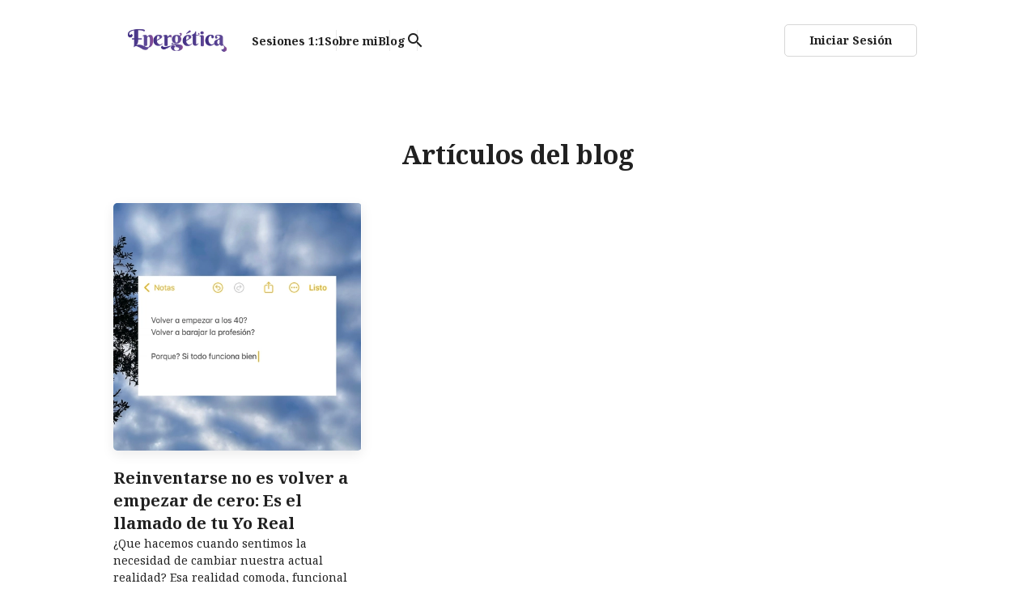

--- FILE ---
content_type: text/html; charset=UTF-8
request_url: https://energetica.com.ar/blog
body_size: 16705
content:
<!DOCTYPE html>
<html lang="en">

<head>
    <meta charset="utf-8">
    <meta name="viewport" content="width=device-width, initial-scale=1, user-scalable=0">
    <title>Blog - Energética</title> 
<meta property="og:title" content="Blog -Energética" />
    <link rel="icon" href="https://bu-cdn.tiendup.com/business/8268/images/favicon_66e04b7cd87b8_32x32.png" sizes="any"><!-- 32×32 --><link rel="apple-touch-icon" href="https://bu-cdn.tiendup.com/business/8268/images/favicon_66e04b7cd87b8_180x180.png"><!-- 180×180 --><link rel="manifest" href="/manifest.webmanifest">
    
    <link href="https://bu-cdn.tiendup.com/static/fonts/material/materialicons.min.css" rel="stylesheet">

     
 

         
        
    
    
   

     <!-- Ui Payments -->
     <link href="https://bu-cdn.tiendup.com/static/ui_payments/1.3/css/ui-payments-methods.min.css" rel="stylesheet">


    
    <link rel="stylesheet" type="text/css" href="https://bu-cdn.tiendup.com/business/8268/themes/lite/assets/css/metropolis.css?v=4" />
<link rel="stylesheet" type="text/css" href="https://bu-cdn.tiendup.com/business/8268/themes/lite/assets/css/uikit.lite2.min.css?v=4" />
<link rel="stylesheet" type="text/css" href="https://bu-cdn.tiendup.com/business/8268/themes/lite/assets/css/style.css?v=4" />
<link rel="stylesheet" type="text/css" href="https://bu-cdn.tiendup.com/business/8268/themes/lite/assets/css/sweetalert.css?v=4" />
<link rel="stylesheet" type="text/css" href="https://bu-cdn.tiendup.com/business/8268/themes/lite/assets/vendor/intl-tel-input-17.0.0/css/intlTelInput.min.css?v=4" />
<link rel="stylesheet" type="text/css" href="https://bu-cdn.tiendup.com/static/store/modal.min.css?v=4" />
<style>#purchase-modal.uk-modal {z-index: 99999}</style>
    <style type="text/css">
         




 

         









    


     
/* dark */
 
    :root { 
        /* Brand  */
        --brand-hue: 287;
        --brand-saturation: 84%;
        --brand-lightness: 20%;

        /* On Brand  Primary */
        --on-brand-primary-hue: 0;
        --on-brand-primary-saturation: 0%;
        --on-brand-primary-lightness: 100%;

        
        /* Background  */
        --background-hue: 0;
        --background-saturation: 0%;
        --background-lightness: 100%;

       
        
        /* Text  */
        --text-hue: 0;
        --text-saturation: 0%;
        --text-lightness: 13%;

         /* Button background  */
         --btn-bg-hue: 287;
         --btn-bg-saturation: 84%;
         --btn-bg-lightness: 20%;
 
         /* Button text  */
         --btn-text-hue: 0;
         --btn-text-saturation: 0%;
         --btn-text-lightness: 100%;


        /* Secondary */
        
        --secondary-hue: 0;
        --secondary-saturation: 0%;
        --secondary-lightness: 7%;
        

       

        /* On Secondary */
        
        --on-secondary-hue: 0;
        --on-secondary-saturation: 0%;
        --on-secondary-lightness: 100%;
        

         /* Links */
         
         --link-hue: 287;
         --link-saturation: 84%;
         --link-lightness: 20%;
        



        /*== Composed Main Colors ==*/
        --brand-color: hsl( var(--brand-hue) var(--brand-saturation) var(--brand-lightness));
        --on-brand-primary-color: hsl( var(--on-brand-primary-hue) var(--on-brand-primary-saturation) var(--on-brand-primary-lightness));
        
        --background-color: hsl( var(--background-hue) var(--background-saturation) var(--background-lightness));
        --text-color: hsl( var(--text-hue) var(--text-saturation) var(--text-lightness));
        --button-background-color: hsl( var(--btn-bg-hue) var(--btn-bg-saturation) var(--btn-bg-lightness));
        --button-text-color: hsl( var(--btn-text-hue) var(--btn-text-saturation) var(--btn-text-lightness));

         

         

         
        /*           */
        --secondary-color: hsl( var(--secondary-hue) var(--secondary-saturation) var(--secondary-lightness));
        
        /*   */
        --on-secondary-color: hsl( var(--on-secondary-hue) var(--on-secondary-saturation) var(--on-secondary-lightness));

        /*   */
        --link-color: hsl( var(--link-hue) var(--link-saturation) var(--link-lightness));


         
         
       /*== Generation of extended colors ==*/
       --background-muted-color: hsl( var(--background-hue) var(--background-saturation) calc( var(--background-lightness) - 4%) );             
       --text-muted-color: hsl( var(--text-hue) var(--text-saturation) calc( var(--text-lightness) + 30%) );
       --border-color: hsla( var(--text-hue), var(--text-saturation), var(--text-lightness), .18);        
       --overlay-default-background-color:  hsla( var(--background-hue), var(--background-saturation), var(--background-lightness), .25);   
    
        /*== Fixed colors ==*/
        --state-success-color: #13b288;
        --state-on-success-color: #FFFFFF;
        --state-warning-color: #EC7F4B;
        --state-on-warning-color: #FFFFFF;
        --state-danger-color: #eb4b48;
        --state-on-danger-color: #FFFFFF;
 
    }


    /*== 01. General                    ==*/   
    /*== 02. Text                       ==*/ 
    /*== 03. Links                      ==*/
    /*== 04. Buttons                    ==*/
    /*== 05. Headings                   ==*/
    /*== 06. Sections                   ==*/
    /*== 07. Navbar                     ==*/
    /*== 08. Cards                      ==*/
    /*== 09. Modals                     ==*/
    /*== 10. Close                      ==*/
    /*== 11. Forms                      ==*/
    /*== 12. Accordion                  ==*/
    /*== 13. Slidenav                   ==*/
    /*== 14. Badge                      ==*/
    /*== 15. Overlay                    ==*/
    /*== 16. Tabs                       ==*/
    /*== 17. Alerts                     ==*/
    /*== 18. Dropdowns                  ==*/
    /*== 19. Offcanvas                  ==*/
    /*== 20. Table                      ==*/
    /*== 21. Breadcrumb                 ==*/
    /*== 22. Label                      ==*/
    /*== XX. Tiendup Custom Elements    ==*/

    /*== 01. General    ==*/    
    
    html {
        background: var(--background-color); /* Habria que sacar el uk-section-default de las sections o bien llevar este color ahi*/
        color: var(--text-color);
    }

    ::selection {
        background:var(--brand-color);
        color:var(--on-brand-primary-color);        
    }
      
    /*== 02. Text           ==*/
      .uk-text-primary {
          color: var(--text-primary-color, var(--brand-color))!important
      }
      .uk-text-muted {
        color: var(--text-muted-color)!important;
    }
    .uk-text-success {
        color: var(--state-success-color)!important;
    }
    .uk-text-danger {
        color: var(--state-danger-color)!important;
      }
    blockquote, 
    .uk-text-lead {
        color: var(--text-color);
    }


    /*== 03. Links          ==*/
      .uk-link, a, .uk-link-toggle:focus .uk-link, .uk-link-toggle:hover .uk-link, .uk-link:hover, a:hover {
        color: var(--link-color, var(--brand-color));
      }
      .uk-link-heading a:hover, .uk-link-toggle:focus .uk-link-heading, .uk-link-toggle:hover .uk-link-heading, a.uk-link-heading:hover {
        color: var(--link-color, var(--brand-color));
      }
       
      .uk-link-muted a:hover, .uk-link-toggle:focus .uk-link-muted, .uk-link-toggle:hover .uk-link-muted, a.uk-link-muted:hover {
        color: var(--text-muted-color);
    }

    /*== 04. Buttons        ==*/
    .uk-button-default {
        border-color: var(--border-color);
        color: var(--text-color);
    }
    .uk-button-default:focus, .uk-button-default:hover {
        border-color: var(--text-color);
        color: var(--text-color);         
    }

    .uk-button-primary {
        --button-primary-background-color: var(--button-background-color);       
        --button-primary-text-color: var(--button-text-color);
        
        background-color: var(--button-primary-background-color);
        color: var(--button-primary-text-color);
    }
    .uk-button-primary:focus, .uk-button-primary:hover {
        --button-primary-background-hover-color: hsl( var(--btn-bg-hue) var(--btn-bg-saturation) calc( var(--btn-bg-lightness) - 10%) );       
        background-color: var(--button-primary-background-hover-color);
        color: var(--button-primary-text-color);
        /* box-shadow: 0 0 0 1px var(--button-primary-background-hover-color); */
    }

    .uk-button-secondary {
        --button-secondary-background-color: var(--secondary-color, #222222);       
        --button-secondary-text-color: var(--on-secondary-color, #FFFFFF);
        background-color: var(--button-secondary-background-color);
        color: var(--button-secondary-text-color);
    }
    .uk-button-secondary:focus, .uk-button-secondary:hover {
        --button-secondary-background-hover-color: hsl( var(--secondary-hue) var(--secondary-saturation) calc( var(--secondary-lightness) - 10%) );       
        --button-secondary-text-color: var(--on-secondary-color, #FFFFFF);
        background-color: var(--button-secondary-background-hover-color, #000000);
        color: var(--button-secondary-text-color, #FFFFFF);
        /* box-shadow: 0 0 0 1px var(--button-secondary-background-hover-color, #000000); */
    }
    
    .uk-button-link {        
        color: var(--link-color, var(--brand-color));
    }
    .uk-button-link:focus, .uk-button-link:hover {
        color: var(--button-primary-background-hover-color);
    }

    .uk-button-danger {
        background-color: var(--state-danger-color);
        color:  var(--state-on-danger-color);         
      }
      .uk-button-danger:focus,.uk-button-danger:hover {
        --button-danger-background-hover-color: var(--state-danger-color);
        background-color: var(--state-danger-color);
        color:  var(--state-on-danger-color);         
      }

    .uk-button-danger:disabled, .uk-button-default:disabled, .uk-button-primary:disabled, .uk-button-secondary:disabled {    
        background: transparent;
        color: var(--text-muted-color);
        border-color: var(--border-color);        
    }
    .uk-button-danger:disabled:hover, .uk-button-default:disabled:hover, .uk-button-primary:disabled:hover, .uk-button-secondary:disabled:hover {
        background: var(--background-muted-color);
        box-shadow: 0 0 0 1px var(--border-color);
    }

    
   
      
     /*== 05. Headings       ==*/
     .uk-h1, .uk-h2, .uk-h3, .uk-h4, .uk-h5, .uk-h6, .uk-heading-2xlarge, .uk-heading-large, .uk-heading-medium, .uk-heading-small, .uk-heading-xlarge, h1, h2, h3, h4, h5, h6 {
        color: var(--heading-color ,--text-color);
    }
     
      
      /*== 06. Sections       ==*/
      .uk-section-default,
      .uk-background-default {
          background-color: var(--background-color);
          color: var(--text-color)
      }

      .uk-section-primary {
        background-color: var(--brand-color);
      }
      .uk-section-primary:not(.uk-preserve-color)  {
        color: var(--on-brand-secondary-color, var(--on-brand-primary-color))
      }
      .uk-background-primary {        
          background-color: var(--brand-color);
          color: var(--on-brand-secondary-color, var(--on-brand-primary-color))
      }      
      .uk-background-primary [class*="uk-heading"],
      .uk-background-primary .uk-h1, .uk-background-primary .uk-h2, .uk-background-primary .uk-h3, .uk-background-primary .uk-h4, .uk-background-primary .uk-h5, .uk-background-primary .uk-h6,   .uk-background-primary h1, .uk-background-primary h2, .uk-background-primary h3, .uk-background-primary h4, .uk-background-primary h5, .uk-background-primary h6,
      .uk-section-primary:not(.uk-preserve-color) .uk-h1, .uk-section-primary:not(.uk-preserve-color) .uk-h2, .uk-section-primary:not(.uk-preserve-color) .uk-h3, .uk-section-primary:not(.uk-preserve-color) .uk-h4, .uk-section-primary:not(.uk-preserve-color) .uk-h5, .uk-section-primary:not(.uk-preserve-color) .uk-h6, .uk-section-primary:not(.uk-preserve-color) .uk-heading-2xlarge, .uk-section-primary:not(.uk-preserve-color) .uk-heading-large, .uk-section-primary:not(.uk-preserve-color) .uk-heading-medium, .uk-section-primary:not(.uk-preserve-color) .uk-heading-small, .uk-section-primary:not(.uk-preserve-color) .uk-heading-xlarge, .uk-section-primary:not(.uk-preserve-color) h1, .uk-section-primary:not(.uk-preserve-color) h2, .uk-section-primary:not(.uk-preserve-color) h3, .uk-section-primary:not(.uk-preserve-color) h4, .uk-section-primary:not(.uk-preserve-color) h5, .uk-section-primary:not(.uk-preserve-color) h6 {
            color: var(--on-brand-primary-color, #FFFFFF)
      }
      /* .uk-background-primary a:not(.uk-button),
      .uk-section-primary a:not(.uk-button),
      .uk-background-primary .uk-link,
      .uk-section-primary .uk-link,
      .uk-background-primary a:not(.uk-button):hover,
      .uk-section-primary a:not(.uk-button):hover,
      .uk-background-primary .uk-link:hover,
      .uk-section-primary .uk-link:hover {
            color: var(--on-brand-primary-color, #FFFFFF)
      } */

      .uk-section-primary:not(.uk-preserve-color).tdup-section a:not(.uk-button),
      .uk-section-primary:not(.uk-preserve-color).tdup-section .uk-link {
            color: var(--on-brand-primary-color, #FFFFFF)
      }
      


      .uk-section-primary ::selection {
            background-color: var(--background-color);
            color: var(--text-color)    
        }

      .uk-section-muted,
      .uk-background-muted {
          background: var(--background-muted-color);
          color: var(--text-color)
      }


      .uk-section-secondary {
        background-color: var(--secondary-color, #222222);
      }
      .uk-section-secondary:not(.uk-preserve-color) {
        color: var(--on-secondary-color, #FFFFFF)
      }


      
      .uk-background-secondary {        
          background-color: var(--secondary-color, #222222);
          color: var(--on-secondary-color, #FFFFFF)
      }      
      .uk-background-secondary [class*="uk-heading"],
      .uk-background-secondary .uk-h1, .uk-background-secondary .uk-h2, .uk-background-secondary .uk-h3, .uk-background-secondary .uk-h4, .uk-background-secondary .uk-h5, .uk-background-secondary .uk-h6,   .uk-background-secondary h1, .uk-background-secondary h2, .uk-background-secondary h3, .uk-background-secondary h4, .uk-background-secondary h5, .uk-background-secondary h6,
      .uk-section-secondary:not(.uk-preserve-color) .uk-h1, .uk-section-secondary:not(.uk-preserve-color) .uk-h2, .uk-section-secondary:not(.uk-preserve-color) .uk-h3, .uk-section-secondary:not(.uk-preserve-color) .uk-h4, .uk-section-secondary:not(.uk-preserve-color) .uk-h5, .uk-section-secondary:not(.uk-preserve-color) .uk-h6, .uk-section-secondary:not(.uk-preserve-color) .uk-heading-2xlarge, .uk-section-secondary:not(.uk-preserve-color) .uk-heading-large, .uk-section-secondary:not(.uk-preserve-color) .uk-heading-medium, .uk-section-secondary:not(.uk-preserve-color) .uk-heading-small, .uk-section-secondary:not(.uk-preserve-color) .uk-heading-xlarge, .uk-section-secondary:not(.uk-preserve-color) h1, .uk-section-secondary:not(.uk-preserve-color) h2, .uk-section-secondary:not(.uk-preserve-color) h3, .uk-section-secondary:not(.uk-preserve-color) h4, .uk-section-secondary:not(.uk-preserve-color) h5, .uk-section-secondary:not(.uk-preserve-color) h6 {
        color: var(--on-secondary-color, #FFFFFF)
      }

      /* .uk-background-secondary a:not(.uk-button),
      .uk-section-secondary a:not(.uk-button),
      .uk-background-secondary .uk-link,
      .uk-section-secondary .uk-link,
      .uk-background-secondary a:not(.uk-button):hover,
      .uk-section-secondary a:not(.uk-button):hover,
      .uk-background-secondary .uk-link:hover,
      .uk-section-secondary .uk-link:hover {
            color: var(--on-secondary-color, #FFFFFF)
      } */
      .uk-section-secondary:not(.uk-preserve-color).tdup-section a:not(.uk-button),
      .uk-section-secondary:not(.uk-preserve-color).tdup-section .uk-link {
            color: var(--on-secondary-color, #FFFFFF)
      }
   


      /* --Buttons on section primary */
        /* Default button */
        .uk-section-primary:not(.uk-preserve-color) .uk-button-default {
            border-color: var(--on-brand-primary-color, #FFFFFF);
            color: var(--on-brand-primary-color, #FFFFFF);
        }
        .uk-section-primary:not(.uk-preserve-color) .uk-button-default:focus,
        .uk-section-primary:not(.uk-preserve-color) .uk-button-default:hover {
            border-color: var(--on-brand-primary-color, #FFFFFF);
            color: var(--on-brand-primary-color, #FFFFFF);        
        }
        /* Primary button */
        .uk-section-primary:not(.uk-preserve-color) .uk-button-primary {
            --button-primary-background-color: var(--on-brand-primary-color);            
            --button-primary-text-color: var(--brand-color);
            
            background-color: var(--button-primary-background-color);
            color: var(--button-primary-text-color); 
        }
        .uk-section-primary:not(.uk-preserve-color) .uk-button-primary:focus,
        .uk-section-primary:not(.uk-preserve-color)  .uk-button-primary:hover {
            --button-primary-background-hover-color:  hsl( var(--on-brand-primary-hue) var(--on-brand-primary-saturation) calc( var(--on-brand-primary-lightness) - 10% ) );            
            background-color:  var(--button-primary-background-hover-color);
            color: var(--button-primary-text-color);
        }

          /* --Buttons on section secondary */
        /* Default button */
        .uk-section-secondary:not(.uk-preserve-color) .uk-button-default {
            border-color: var(--on-secondary-color, #FFFFFF);
            color: var(--on-secondary-color, #FFFFFF);
        }
        .uk-section-secondary:not(.uk-preserve-color) .uk-button-default:focus,
        .uk-section-secondary:not(.uk-preserve-color) .uk-button-default:hover {
            border-color: var(--on-secondary-color, #FFFFFF);
            color: var(--on-secondary-color, #FFFFFF);        
        }
        /* Primary button */
        .uk-section-secondary:not(.uk-preserve-color) .uk-button-primary {
            --button-primary-background-color: var(--on-secondary-color);            
            --button-primary-text-color: var(--secondary-color);            
            background-color: var(--button-primary-background-color);
            color: var(--button-primary-text-color); 
        }
        .uk-section-secondary:not(.uk-preserve-color) .uk-button-primary:focus,
        .uk-section-secondary:not(.uk-preserve-color)  .uk-button-primary:hover {
            --button-primary-background-hover-color:  hsl( var(--on-secondary-hue) var(--on-secondary-saturation) calc( var(--on-secondary-lightness) - 10% ) );            
            --button-primary-text-color: var(--secondary-color);
            background-color:  var(--button-primary-background-hover-color);
            color: var(--button-primary-text-color);
        }

        .uk-section-secondary:not(.uk-preserve-color) .uk-card a {
            color: var(--link-color, var(--brand-color));
        }
        .uk-section-secondary:not(.uk-preserve-color) .uk-card-default em,
        .uk-section-secondary:not(.uk-preserve-color) .uk-card-default blockquote {
            color: var(--text-color);
        }

        .uk-section-secondary:not(.uk-preserve-color) .uk-button-link {
            --button-link-text-color: var(--on-secondary-color);
            color: var(--button-link-text-color);
        }
        .uk-section-secondary:not(.uk-preserve-color) .uk-button-link:focus,
        .uk-section-secondary:not(.uk-preserve-color) .uk-button-link:hover {
            --button-link-text-color:  hsl( var(--on-secondary-hue) var(--on-secondary-saturation) calc( var(--on-secondary-lightness) - 10% ) );
            color: var(--button-link-text-color);
        }

      
      
      /*== 07. Navbar         ==*/ 
     
      .uk-navbar-nav > li > a,
      .uk-navbar-dropdown-nav > li > a,
      .uk-navbar-toggle {
          color: var(--text-color);
      }
      .uk-navbar-nav > li.uk-active > a,
      .uk-navbar-dropdown-nav > li > a:focus, .uk-navbar-dropdown-nav > li > a:hover,
      .uk-navbar-toggle.uk-open, .uk-navbar-toggle:focus, .uk-navbar-toggle:hover {
          color: var(--link-color, var(--brand-color));
      }
      .uk-navbar-nav > li:hover > a, .uk-navbar-nav > li > a:focus, .uk-navbar-nav > li > a[aria-expanded="true"] {
          color: var(--link-color, var(--brand-color));
      }
      .uk-navbar-dropdown {
          background: var(--background-color);
          color: var(--text-color);
      }
      .uk-hr, hr, .uk-heading-line > ::after, .uk-heading-line > ::before,
      .uk-navbar-dropdown-nav .uk-nav-divider {
          border-color: var(--border-color);
      }
     
      /*== 08. Cards          ==*/
      /* Card default */
      .uk-card-default,
      .uk-section-primary:not(.uk-preserve-color) .uk-card-default,
      .uk-section-secondary:not(.uk-preserve-color) .uk-card-default,
      .uk-background-primary .uk-card-default,
      .uk-background-secondary .uk-card-default {
        --card-default-background-color: var(--background-color);
        --card-default-background-color: hsl( var(--background-hue), var(--background-saturation), calc(var(--background-lightness) + 5% ) );
        --card-default-text-color: var(--text-color);   
        --card-default-border-color: hsla( var(--text-hue), var(--text-saturation), var(--text-lightness), .1);
        background-color: var(--card-default-background-color);
        color: var(--card-default-text-color);       
      }
     
      .uk-card-default .uk-card-header,
      .uk-card-default .uk-card-footer,
      .uk-section-primary:not(.uk-preserve-color) .uk-card-default .uk-card-header,
      .uk-section-primary:not(.uk-preserve-color) .uk-card-default .uk-card-footer,
      .uk-section-secondary:not(.uk-preserve-color) .uk-card-default .uk-card-header,
      .uk-section-secondary:not(.uk-preserve-color) .uk-card-default .uk-card-footer,
      .uk-background-primary .uk-card-default .uk-card-header,
      .uk-background-secondary .uk-card-default .uk-card-footer {    
          border-color: var(--card-default-border-color);
      }
      .uk-card-default .uk-card-title,
      .uk-section-primary:not(.uk-preserve-color) .uk-card-default .uk-card-title,
      .uk-section-secondary:not(.uk-preserve-color) .uk-card-default .uk-card-title {
          color: var(--text-color);
      }
      /* .uk-section-primary:not(.uk-preserve-color) .uk-card-default,
      .uk-section-primary:not(.uk-preserve-color) .uk-card-default [class*="uk-heading"],
      .uk-section-secondary:not(.uk-preserve-color) .uk-card-default,
      .uk-section-secondary:not(.uk-preserve-color) .uk-card-default [class*="uk-heading"] {
        color: var(--text-color);
      } */

      .uk-section-primary:not(.uk-preserve-color) .uk-card-default a:not(.uk-button),
      .uk-section-secondary:not(.uk-preserve-color) .uk-card-default a:not(.uk-button),
      .uk-background-primary:not(.uk-preserve-color) .uk-card-default a:not(.uk-button),
      .uk-background-secondary:not(.uk-preserve-color) .uk-card-default a:not(.uk-button) {        
        color: var(--link-color, var(--brand-color));      
      }

      /* Card Primary */
      .uk-card-primary {
        --card-primary-background-color: var(--brand-color) ;
        --card-primary-text-color: var(--on-brand-primary-color);   
        --card-primary-border-color: hsla( var(--on-brand-hue), var(--on-brand-saturation), var(--on-brand-lightness), .1);

        background-color: var(--card-primary-background-color);
        color: var(--card-primary-text-color);        
      }
      .uk-card-primary .uk-card-header,
      .uk-card-primary .uk-card-footer {    
          border-color: var(--card-primary-border-color);
      }
      .uk-card-primary .uk-card-title {
          color: var(--on-brand-primary-color);
      }
      

      /* Primary button */
     .uk-card.uk-card-primary .uk-button-primary {
        --button-primary-background-color: var(--on-brand-primary-color);            
        --button-primary-text-color: var(--brand-color);
        
        background-color: var(--button-primary-background-color);
        color: var(--button-primary-text-color); 
        }
       .uk-card.uk-card-primary .uk-button-primary:focus,
       .uk-card.uk-card-primary  .uk-button-primary:hover {
            --button-primary-background-hover-color:  hsl( var(--on-brand-primary-hue) var(--on-brand-primary-saturation) calc( var(--on-brand-primary-lightness) - 15% ) );            
            background-color:  var(--button-primary-background-hover-color);
            color: var(--button-primary-text-color);
        }

        

      /* Primary button on card default (overrides .uk-section-primary and .uk-section-secondary context) */
      
      .uk-section-primary:not(.uk-preserve-color) .uk-card-default .uk-button-default,
      .uk-section-secondary:not(.uk-preserve-color) .uk-card-default .uk-button-default {
        border-color: var(--border-color);
        color: var(--text-color);
        }
       .uk-section-primary:not(.uk-preserve-color) .uk-card-default:focus, 
       .uk-section-primary:not(.uk-preserve-color) .uk-card-default:hover,
       .uk-section-secondary:not(.uk-preserve-color) .uk-card-default:focus, 
       .uk-section-secondary:not(.uk-preserve-color) .uk-card-default:hover {
            border-color: var(--text-color);
            color: var(--text-color);         
        }

        .uk-section-primary:not(.uk-preserve-color) .uk-card-default .uk-button-primary,
        .uk-section-secondary:not(.uk-preserve-color) .uk-card-default .uk-button-primary  {
            --button-primary-background-color: var(--button-background-color);       
            --button-primary-text-color: var(--button-text-color);
            
            background-color: var(--button-primary-background-color);
            color: var(--button-primary-text-color);
        }
        .uk-section-primary:not(.uk-preserve-color) .uk-card-default .uk-button-primary:focus, 
        .uk-section-primary:not(.uk-preserve-color) .uk-card-default .uk-button-primary:hover,
        .uk-section-secondary:not(.uk-preserve-color) .uk-card-default .uk-button-primary:focus, 
        .uk-section-secondary:not(.uk-preserve-color) .uk-card-default .uk-button-primary:hover {
            --button-primary-background-hover-color: hsl( var(--btn-bg-hue) var(--btn-bg-saturation) calc( var(--btn-bg-lightness) - 10%) );       
            background-color: var(--button-primary-background-hover-color);
            color: var(--button-primary-text-color);
            
        }

        .uk-background-primary .uk-card-default .uk-h1, .uk-background-primary .uk-card-default .uk-h2, .uk-background-primary .uk-card-default .uk-h3, .uk-background-primary .uk-card-default .uk-h4, .uk-background-primary .uk-card-default .uk-h5, .uk-background-primary .uk-card-default .uk-h6,   .uk-background-primary .uk-card-default h1, .uk-background-primary .uk-card-default h2, .uk-background-primary .uk-card-default h3, .uk-background-primary .uk-card-default h4, .uk-background-primary .uk-card-default h5, .uk-background-primary .uk-card-default h6,
        .uk-section-primary:not(.uk-preserve-color) .uk-card-default .uk-h1, .uk-section-primary:not(.uk-preserve-color) .uk-card-default .uk-h2, .uk-section-primary:not(.uk-preserve-color) .uk-card-default .uk-h3, .uk-section-primary:not(.uk-preserve-color) .uk-card-default .uk-h4, .uk-section-primary:not(.uk-preserve-color) .uk-card-default .uk-h5, .uk-section-primary:not(.uk-preserve-color) .uk-card-default .uk-h6, .uk-section-primary:not(.uk-preserve-color) .uk-card-default .uk-heading-2xlarge, .uk-section-primary:not(.uk-preserve-color) .uk-card-default .uk-heading-large, .uk-section-primary:not(.uk-preserve-color) .uk-card-default .uk-heading-medium, .uk-section-primary:not(.uk-preserve-color) .uk-card-default .uk-heading-small, .uk-section-primary:not(.uk-preserve-color) .uk-card-default .uk-heading-xlarge, .uk-section-primary:not(.uk-preserve-color) .uk-card-default h1, .uk-section-primary:not(.uk-preserve-color) .uk-card-default h2, .uk-section-primary:not(.uk-preserve-color) .uk-card-default h3, .uk-section-primary:not(.uk-preserve-color) .uk-card-default h4, .uk-section-primary:not(.uk-preserve-color) .uk-card-default h5, .uk-section-primary:not(.uk-preserve-color) .uk-card-default h6,
        .uk-background-secondary .uk-card-default .uk-h1, .uk-background-secondary .uk-card-default .uk-h2, .uk-background-secondary .uk-card-default .uk-h3, .uk-background-secondary .uk-card-default .uk-h4, .uk-background-secondary .uk-card-default .uk-h5, .uk-background-secondary .uk-card-default .uk-h6,   .uk-background-secondary .uk-card-default h1, .uk-background-secondary .uk-card-default h2, .uk-background-secondary .uk-card-default h3, .uk-background-secondary .uk-card-default h4, .uk-background-secondary .uk-card-default h5, .uk-background-secondary .uk-card-default h6,
        .uk-section-secondary:not(.uk-preserve-color) .uk-card-default .uk-h1, .uk-section-secondary:not(.uk-preserve-color) .uk-card-default .uk-h2, .uk-section-secondary:not(.uk-preserve-color) .uk-card-default .uk-h3, .uk-section-secondary:not(.uk-preserve-color) .uk-card-default .uk-h4, .uk-section-secondary:not(.uk-preserve-color) .uk-card-default .uk-h5, .uk-section-secondary:not(.uk-preserve-color) .uk-card-default .uk-h6, .uk-section-secondary:not(.uk-preserve-color) .uk-card-default .uk-heading-2xlarge, .uk-section-secondary:not(.uk-preserve-color) .uk-card-default .uk-heading-large, .uk-section-secondary:not(.uk-preserve-color) .uk-card-default .uk-heading-medium, .uk-section-secondary:not(.uk-preserve-color) .uk-card-default .uk-heading-small, .uk-section-secondary:not(.uk-preserve-color) .uk-card-default .uk-heading-xlarge, .uk-section-secondary:not(.uk-preserve-color) .uk-card-default h1, .uk-section-secondary:not(.uk-preserve-color) .uk-card-default h2, .uk-section-secondary:not(.uk-preserve-color) .uk-card-default h3, .uk-section-secondary:not(.uk-preserve-color) .uk-card-default h4, .uk-section-secondary:not(.uk-preserve-color) .uk-card-default h5, .uk-section-secondary:not(.uk-preserve-color) .uk-card-default h6 {
            color: var(--text-color);
        }

        
        
      
      /*== 09. Modals         ==*/
      .uk-modal-header {
          background-color: var(--background-color);
          border-color: var(--border-color);
      }
      
      .uk-modal-dialog {
          background: var(--background-color); /* Habria que sacar el uk-section-default de las sections o bien llevar este color ahi*/
          color: var(--text-color);
      }
      .uk-modal-footer {
          background-color: var(--background-color);
          border-color: var(--border-color);
      }
      .uk-modal-close-full {
          background-color: var(--background-muted-color);
      }
      
      /*== 10. Close          ==*/
      .uk-close {
          color: var(--text-muted-color);
      }
      .uk-close:focus, .uk-close:hover {
          color: var(--text-color);
      }
      
     /*== 11. Forms          ==*/
     .uk-form-label {
        color: var(--text-color);
    }
    .uk-input:not(.uk-form-danger), .uk-select:not(.uk-form-danger), .uk-textarea:not(.uk-form-danger), .uk-search-input:not(.uk-form-danger) {
        background-color: var(--background-color);
        border-color: var(--border-color);
        color: var(--text-color);
    }
    .uk-input:focus, .uk-select:focus, .uk-textarea:focus, .uk-search-input:focus {    
        background-color: var(--background-color);
        color: var(--text-color);
        border-color: var(--brand-color);
    } 
      .uk-search-input {
          color: var(--text-color);
      }

    /* Form elements in .uk-card-default overrides .uk-section-secondary  */
    .uk-section-secondary:not(.uk-preserve-color) .uk-card-default .uk-input:not(.uk-form-danger), 
    .uk-section-secondary:not(.uk-preserve-color) .uk-card-default .uk-select:not(.uk-form-danger), 
    .uk-section-secondary:not(.uk-preserve-color) .uk-card-default .uk-textarea:not(.uk-form-danger), 
    .uk-section-secondary:not(.uk-preserve-color) .uk-card-default .uk-search-input:not(.uk-form-danger) {
        background-color: var(--background-color);
        border-color: var(--border-color);
        color: var(--text-color);
    }
    .uk-section-secondary:not(.uk-preserve-color) .uk-card-default .uk-input:focus, 
    .uk-section-secondary:not(.uk-preserve-color) .uk-card-default .uk-select:focus, 
    .uk-section-secondary:not(.uk-preserve-color) .uk-card-default .uk-textarea:focus, 
    .uk-section-secondary:not(.uk-preserve-color) .uk-card-default .uk-search-input:focus {    
        background-color: var(--background-color);
        color: var(--text-color);
        border-color: var(--brand-color);
    } 
     /* Form elements in .uk-card-default overrides .uk-section-primary  */
     .uk-section-primary:not(.uk-preserve-color) .uk-card-default .uk-input:not(.uk-form-danger), 
     .uk-section-primary:not(.uk-preserve-color) .uk-card-default .uk-select:not(.uk-form-danger), 
     .uk-section-primary:not(.uk-preserve-color) .uk-card-default .uk-textarea:not(.uk-form-danger), 
     .uk-section-primary:not(.uk-preserve-color) .uk-card-default .uk-search-input:not(.uk-form-danger) {
         background-color: var(--background-color);
         border-color: var(--border-color);
         color: var(--text-color);
     }
     .uk-section-primary:not(.uk-preserve-color) .uk-card-default .uk-input:focus, 
     .uk-section-primary:not(.uk-preserve-color) .uk-card-default .uk-select:focus, 
     .uk-section-primary:not(.uk-preserve-color) .uk-card-default .uk-textarea:focus, 
     .uk-section-primary:not(.uk-preserve-color) .uk-card-default .uk-search-input:focus {    
         background-color: var(--background-color);
         color: var(--text-color);
         border-color: var(--brand-color);
     } 
     .uk-section-primary:not(.uk-preserve-color) .uk-card-default  ::selection {
        background-color: var(--brand-color);
        color: var(--on-brand-primary-color)    
    }
      
     /*== 12. Accordion      ==*/
      .uk-accordion-title::before {
          /* background-color: var(--brand-color); */
          border-radius: 50px;
      }
      .uk-accordion-title:focus, .uk-accordion-title:hover {
          color: var(--text-color);
      }
      
      /*== 13. Slidenav       ==*/
      .uk-slidenav, .uk-slidenav {
          color: var(--text-color);
      }
      .uk-slidenav:focus, .uk-slidenav:hover {
          color: var(--brand-color);
      }

      .uk-section-primary:not(.uk-preserve-color).tdup-section a.uk-slidenav {         
        color: hsla( var(--on-brand-primary-hue), var(--on-brand-primary-saturation), var(--on-brand-primary-lightness), .7);        
      }
      .uk-section-primary:not(.uk-preserve-color).tdup-section a.uk-slidenav:focus,
      .uk-section-primary:not(.uk-preserve-color).tdup-section a.uk-slidenav:hover {
        color: var(--on-brand-primary-color, #FFFFFF);
      }
      .uk-section-secondary:not(.uk-preserve-color).tdup-section a.uk-slidenav {         
        color: hsla( var(--on-secondary-hue), var(--on-secondary-saturation), var(--on-secondary-lightness), .7);        
      }
      .uk-section-secondary:not(.uk-preserve-color).tdup-section a.uk-slidenav:focus,
      .uk-section-secondary:not(.uk-preserve-color).tdup-section a.uk-slidenav:hover {
        color: var(--on-secondary-color, #FFFFFF);
      }
      
     /*== 14. Badge          ==*/
      .uk-badge, .uk-card-badge {
          background: var(--brand-color);
          color: var(--on-brand-primary-color);
      }
       
      
      /*== 15. Overlay        ==*/
      .uk-overlay-default {
          background: var(--overlay-default-background-color);
      }
      
      /*== 16. Tabs           ==*/
      .uk-tab > * > a {
          color: var(--text-color);
      }
      .uk-tab > .uk-active > a {
            color: var(--link-color, var(--brand-color));
          border-color: var(--link-color, var(--brand-color));
      }
      .uk-tab::before {
          border-color: var(--border-color);
      }
      .uk-tab > * > a:focus, .uk-tab > * > a:hover {
        color: var(--link-color, var(--brand-color));
      }
      
     /*== 17. Alerts         ==*/
     
    .uk-alert {
        background-color: var(--alert-bg-color, var(--background-muted-color));
        color: var(--alert-text-color, var(--text-color));   
        border-color:  var(--alert-border-color, var(--border-color));      
    }

   
    .uk-alert.uk-alert-primary {       
        background-color: var(--alert-primary-bg-color, hsla( var(--brand-hue), var(--brand-saturation), var(--brand-lightness), .1));
        color: var(--alert-primary-text-color, var(--text-color));   
        border-color:  var(--alert-primary-border-color, var(--brad-color));       
    }

    .uk-alert.uk-alert-success {
        background-color: var(--alert-success-bg-color, #e5f7f2);
        color: var(--alert-success-text-color, #1c1e1e);   
        border-color:  var(--alert-success-border-color, #13b288); 
    }
    .uk-alert.uk-alert-danger {
        background-color: var(--alert-danger-bg-color, #FFF2F3);
        color: var(--alert-danger-text-color, #1c1e1e);   
        border-color:  var(--alert-danger-border-color, #D72C0A);       
    }
    .uk-alert.uk-alert-warning {
        background-color: var(--alert-warning-bg-color, #FFF5E9);
        color: var(--alert-warning-text-color, #1c1e1e);   
        border-color:  var(--alert-warning-border-color, #ECBD7D);       
    }
      

     /*== 18. Dropdowns         ==*/
      .uk-navbar-dropdown-nav .uk-nav-header {
        color: var(--text-color); 
      }

    /*== 19. Offcanvas         ==*/
    .uk-offcanvas-bar {
        background: var(--background-muted-color);
        color: var(--text-color); 
    }
    .uk-offcanvas-bar .uk-close,
    .uk-offcanvas-bar .uk-nav-default > li > a,
    .uk-offcanvas-bar .uk-nav-primary > li > a,
    .uk-offcanvas-bar .uk-nav-primary .uk-nav-sub a,
    .uk-offcanvas-bar .uk-nav-primary .uk-nav-header {
        color: var(--text-color); 
      }
      
      .uk-offcanvas-bar .uk-nav-default > li.uk-active > a,
      .uk-offcanvas-bar .uk-nav-primary > li.uk-active > a,
      .uk-offcanvas-bar .uk-nav-default > li > a:hover,
      .uk-offcanvas-bar .uk-nav-primary > li > a:hover,
      .uk-offcanvas-bar .uk-nav-primary .uk-nav-sub a:hover,
      .uk-offcanvas-bar .uk-close:hover  {
        color: var(--link-color, var(--brand-color));
      }
      .uk-offcanvas-bar .uk-nav-primary .uk-nav-divider {
        border-top-color: var(--border-color);
      }
      
      /*== 20. Table         ==*/
      .uk-table th {
        color: var(--text-muted-color);
      }
      .uk-table-divider > :first-child > tr:not(:first-child), .uk-table-divider > :not(:first-child) > tr, .uk-table-divider > tr:not(:first-child) {
        border-top-color: var(--border-color);
      }
      .uk-table-hover tbody tr:hover, .uk-table-hover > tr:hover {
        background: var(--background-muted-color);
      }

       /*== 21. Breadcrumb         ==*/

      .uk-breadcrumb > * > *,
      .uk-breadcrumb > :nth-child(n+2):not(.uk-first-column)::before {
        color: var(--text-muted-color);
      }
      .uk-breadcrumb > :last-child > a:not([href]), .uk-breadcrumb > :last-child > span,
      .uk-breadcrumb > * > :hover {
        color: var(--text-color);
      }

    /*== 21. Breadcrumb         ==*/
      .uk-label {
        background-color: var(--brand-color);
        color: var(--on-brand-primary-color);
      }

             
  

      
      /*== XX. Tiendup Custom  Elements            ==*/       
      .lessons-list li a {    
          color: var(--text-color);
          background-color: var(--card-default-background-color);
      }
      .lessons-list li a:hover {
        color: var(--link-color, var(--brand-color));
      }
      
      .ck.ck-editor__main > .ck-editor__editable {
          background: var(--background-color)!important;
      }
      .ck.ck-editor__editable:not(.ck-editor__nested-editable).ck-focused {
        border-color:  var(--brand-color)!important;
      }

      /*== XX. Lite header            ==*/ 
      .separator-nav > li:not(:last-child)::after,
      .bottom-mobile-navbar::before,
      .user-profile-nav::after {
        background-color: var(--text-color);
      }
     

       /*== XX. Quizz            ==*/ 
      .quiz-results-success-icon {
        color: var(--brand-color);
      }

      /*== XX.  Modal cart */
      #store-modal .sfy-modal-dialog {
        background: var(--background-color)
      }

      .tiendup-link path {
        fill: var(--text-muted-color);
        }
      .tiendup-link:hover path {
        fill: var(--link-color, var(--brand-color));
        }

         /*== XX. Lessons list */
        .lessons-list ul li {       
            --lesson-list-border-color: hsla( var(--text-hue), var(--text-saturation), var(--text-saturation), .08 );   
            border-bottom-color:var(--lesson-list-border-color)
        }
     
      
          :root { 
    --default-border-rounded-radius:  5px;   
    --default-button-font-weight: bold;
    --default-button-text-transform: none;
    --default-heading-weight: bold
    }

    .uk-h1, .uk-h2, .uk-h3, .uk-h4, .uk-h5, .uk-h6, .uk-heading-2xlarge, .uk-heading-large, .uk-heading-medium, .uk-heading-small, .uk-heading-xlarge, h1, h2, h3, h4, h5, h6 {
        font-weight: var(--default-heading-weight);
    }

.uk-border-rounded {
    border-radius: var(--global-border-rounded-radius, var(--default-border-rounded-radius));
}

.uk-button {
    border-radius: var(--global-border-rounded-radius, var(--default-border-rounded-radius));
    font-weight: var(--global-button-font-weight, var(--default-button-font-weight));
    text-transform: var(--global-button-text-transform, var(--default-button-text-transform));
}

.uk-button-default:focus, .uk-button-default:hover {    
    box-shadow: 0 0 0 1px currentColor;       
}
.uk-button-primary:focus, .uk-button-primary:hover {    
    box-shadow: 0 0 0 1px var(--button-primary-background-hover-color);
}
.uk-button-secondary:focus, .uk-button-secondary:hover {    
    box-shadow: 0 0 0 1px var(--button-secondary-background-hover-color);
}
.uk-button-danger:focus, .uk-button-danger:hover {    
    box-shadow: 0 0 0 1px var(--button-danger-background-hover-color);
}

.uk-badge {
    border-radius: var(--global-border-rounded-radius, var(--default-border-rounded-radius));
    font-weight: bold
}

.uk-checkbox, .uk-input, .uk-radio, .uk-select, .uk-textarea {
    border-radius: var(--global-border-rounded-radius, var(--default-border-rounded-radius));
}

.uk-card {
    border-radius: var(--global-border-rounded-radius, var(--default-border-rounded-radius));
}

.uk-alert {
    border-radius: var(--global-border-rounded-radius, var(--default-border-rounded-radius));
    border-style: solid;
    border-width: 1px;
}
 

.uk-modal-dialog {
    overflow: hidden;
    border-radius: var(--global-border-rounded-radius, var(--default-border-rounded-radius));
}

#store-modal .sfy-modal-dialog {
    border-radius: var(--global-border-rounded-radius, var(--default-border-rounded-radius));
    box-shadow: none;   
}

.user-profile-nav:hover span span {
    box-shadow: 0 0 0 1px var(--brand-color);
  }

  .sweet-alert {
    border-radius: var(--global-border-rounded-radius, var(--default-border-rounded-radius));
    font-family: inherit;
  }

  .uk-navbar-dropdown,
  .uk-dropdown {
    border-radius: var(--global-border-rounded-radius, var(--default-border-rounded-radius));
  }
 

  .uk-section-primary:not(.uk-preserve-color).tdup-section a:not(.uk-button),
  .uk-section-primary:not(.uk-preserve-color).tdup-section .uk-link,
  .uk-section-secondary:not(.uk-preserve-color).tdup-section a:not(.uk-button),
  .uk-section-secondary:not(.uk-preserve-color).tdup-section .uk-link {
    text-decoration-style: dotted;
    text-decoration-line: underline;
    text-underline-offset: 4px;
    text-decoration-thickness: 1px; 
         
  }
  .uk-section-primary:not(.uk-preserve-color).tdup-section a:not(.uk-button):hover,
  .uk-section-primary:not(.uk-preserve-color).tdup-section .uk-link:hover,
  .uk-section-secondary:not(.uk-preserve-color).tdup-section a:not(.uk-button):hover,
  .uk-section-secondary:not(.uk-preserve-color).tdup-section .uk-link:hover {
    text-decoration-style: solid;          
  }
   
     </style>

    
    <style>
             
     
        @import url('https://fonts.googleapis.com/css?family=Noto+Serif:400,700&display=swap');







html,
h1,
.uk-h1,
h2,
.uk-h2,
h3,
.uk-h3,
h4,
.uk-h4,
h5,
.uk-h5,
h6,
.uk-h6,
.uk-heading-small,
.uk-heading-medium,
.uk-heading-large,
.uk-heading-xlarge,
.uk-heading-2xlarge,
.uk-navbar-nav > li > a,
.uk-navbar-item,
.uk-navbar-toggle,
.uk-logo
{
font-family: Noto Serif}

    </style>
    
    <!-- JS -->
    <script src="https://ajax.googleapis.com/ajax/libs/jquery/2.2.4/jquery.min.js"></script>
    <script type="text/javascript" src="https://bu-cdn.tiendup.com/business/8268/themes/lite/assets/js/uikit.min.js?v10"></script>
    <script type="text/javascript" src="https://bu-cdn.tiendup.com/business/8268/themes/lite/assets/js/uikit-icons.min.js?v10"></script>
    
    
</head>

<body >

     

    <div id="page-loading" style="display: none" class="uk-text-center">
		<div class="uk-margin-large-top">
                            <img src="https://bu-cdn.tiendup.com/business/8268/images/logo_66c49f6d66500_small.jpg" />
                    </div>
		<h3 data-loading-message></h3>
		<span uk-spinner="ratio: 3"></span>
	</div>
       
    <div id="page-content" class="uk-offcanvas-content">

                    
            

 

              
                





<div class="uk-background-default">
    <div class="uk-container uk-width-5-6@l"> 
        <nav class="main-navbar uk-navbar-container uk-navbar-transparent" uk-navbar>

            
            <div class="uk-navbar-left uk-visible@m">
                <a class="uk-margin-right" href="/">
                                            <img class="store-logo" src="https://bu-cdn.tiendup.com/business/8268/images/logo_66c49f6d66500_medium.jpg" alt="Energética">
                                    </a> 
                <ul class="uk-navbar-nav separator-nav ">

                                                                                                                        <li
                        class=" ">
                        <a class="uk-text-bold text-transform-reset  "
                            href="/c/sesiones"><span>Sesiones 1:1</span> </a>
                                            </li>
                                                                                <li
                        class=" ">
                        <a class="uk-text-bold text-transform-reset  "
                            href="/page/sobre-mi"><span>Sobre mi</span> </a>
                                            </li>
                                                                                <li
                        class=" ">
                        <a class="uk-text-bold text-transform-reset  "
                            href="/blog"><span>Blog</span> </a>
                                            </li>
                                    


                                                            <li>
                        <a class="uk-navbar-toggle " href="#search-modal-full" uk-toggle><i class="material-icons">search</i></a>
                    </li>
                                    </ul>
            </div>

            
            <div class="uk-margin-auto uk-text-center uk-hidden@m">
                <ul class="uk-navbar-nav">
                    <li >
                        <a href="/" class="uk-flex uk-flex-middle uk-flex-center uk-navbar-item">
                            <span class="">
                                                                    <img class="store-logo" src="https://bu-cdn.tiendup.com/business/8268/images/logo_66c49f6d66500_medium.jpg" alt="Energética">
                                                            </span>
                        </a> 
                    </li>
                </ul>
            </div>


        
            <div class="uk-navbar-right  uk-visible@m">
                                    <a class="uk-button uk-button-default" href="/login"><span class="uk-text-nowrap">Iniciar Sesión</span></a>
                  
                 
                    
                            
                                        
                    <span class="cart-menu-option uk-hidden">
                        <a href="/cart">
                            <i class="material-icons">shopping_cart</i>
                            <span class="cart-counter-badge uk-text-primary uk-border-circle uk-hidden">
                                <span></span>
                            </span>
                        </a>
                    </span>
                 
            </div>
            
        </nav> 
        <div class="uk-navbar-dropbar"></div>
    </div>
</div>

<div class="uk-hidden@m">
        <nav class="bottom-mobile-navbar uk-navbar-container uk-navbar-transparent uk-background-default" uk-navbar>
            <div class="uk-navbar-center uk-width-1-1">
                <ul class="uk-navbar-nav uk-flex uk-flex-around uk-width-1-1 uk-text-center">
                    <li>
                        <a href="#offcanvas-menu" uk-toggle>
                            <span class="uk-display-block">
                                <i class="material-icons">menu</i>
                                <span class="nav-item-label uk-text-small uk-display-block text-transform-reset">Menú</span>
                            </span>
                           
                        </a>
                    </li>
                    <li>
                        <a href="/">
                            <span class="uk-display-block">
                                <i class="material-icons">home</i>
                                <span class="nav-item-label uk-text-small uk-display-block text-transform-reset">Inicio</span>
                            </span>
                        </a>
                    </li>
                                        <li>
                        <a class="uk-navbar-toggle " href="#search-modal-full" uk-toggle>
                            <span class="uk-display-block">
                                <i class="material-icons">search</i>
                                <span class="nav-item-label uk-text-small uk-display-block text-transform-reset">Buscar</span>
                            </a>
                        </li>
                                        <li class="cart-menu-option uk-hidden">
                        <a href="/cart">
                            <span class="uk-display-block">
                                <i class="material-icons">shopping_cart</i>
                               <span class="cart-counter-badge uk-text-primary uk-border-circle uk-hidden">
                                    <span></span>
                                </span>
                                <span class="nav-item-label uk-text-small uk-display-block text-transform-reset">Carrito</span>
                            </span>
                        </a>
                    </li>
              
                                          <li> 
                          <a href="/login">
                            <span class="uk-display-block">
                                <i class="material-icons">person</i>
                                <span class="nav-item-label uk-text-small uk-display-block text-transform-reset">Ingresar</span>
                            </span>

                        </a>
                    </li>
                     
                </ul>
            </div>

        </nav>
</div>


 
<div id="offcanvas-menu"  uk-offcanvas="mode:none">
    <div class="uk-offcanvas-bar uk-flex uk-flex-column mobile-nav-offcanvas">
        <button class="uk-offcanvas-close uk-padding-small uk-icon uk-close uk-border-circle uk-margin-small-right uk-margin-small-top uk-background-default" type="button" uk-close></button>

         
        <ul uk-scrollspy="target: > li; cls: uk-animation-slide-bottom-small; delay: 100" class="uk-nav uk-nav-primary uk-margin-medium-top" uk-nav>

            
                                                                                                                                    <li class=" ">
                                <a href="/c/sesiones" >Sesiones 1:1</a>
                                                            </li>
                                                                                                            <li class=" ">
                                <a href="/page/sobre-mi" >Sobre mi</a>
                                                            </li>
                                                                                                            <li class=" ">
                                <a href="/blog" >Blog</a>
                                                            </li>
                                                        
               

        </ul>
    </div>
</div>

<div id="search-modal-full" class="uk-modal-full uk-modal" uk-modal>
    <div class="uk-modal-dialog uk-flex uk-flex-center uk-flex-middle" uk-height-viewport>
        <button class="uk-modal-close-full uk-padding-small uk-icon uk-close uk-border-circle uk-margin-small-right uk-margin-small-top" uk-close></button>
        <form action="/search" method="get" class="uk-search uk-search-large uk-padding-small">
            <input name="q" class="uk-search-input uk-text-center" type="search" placeholder="Buscar" autofocus>
        </form>
    </div>
</div>


            
            <div>
                 



 



<div class="main-content-wrapper">
    <div class="uk-container">
          
 



<div class=" uk-container uk-section uk-width-5-6@l">

        <div class="uk-h2 uk-text-center uk-text-bold uk-margin-medium-bottom">
                             <span>Artículos del blog</span>
                    </div>

        
        <div class="uk-child-width-1-2@s uk-child-width-1-3@m" uk-grid uk-scrollspy="target: > div; cls: uk-animation-slide-bottom-small; delay: 200">
                        
                <div>
                    <div>
                        <a class="uk-border-rounded uk-cover-container uk-box-shadow-medium uk-box-shadow-hover-large uk-display-block uk-overflow-hidden uk-position-relative" href="/blog/reinventarse">
                                                            <img src="https://bu-cdn.tiendup.com/business/8268/images/18466_68405e8fc6153_medium.png" alt="Reinventarse no es volver a empezar de cero: Es el llamado de tu Yo Real" uk-cover>                    
                                <canvas width="800" height="800"></canvas>
                                                       
                            </a>
                        <div class="uk-card uk-card-small uk-card-body uk-padding-remove-horizontal">
                            <a class="uk-h4 uk-margin-remove uk-link-heading" title="Reinventarse no es volver a empezar de cero: Es el llamado de tu Yo Real" href="/blog/reinventarse">Reinventarse no es volver a empezar de cero: Es el llamado de tu Yo Real</a>
                            <div class="uk-text-small">
                                ¿Que hacemos cuando sentimos la necesidad de cambiar nuestra actual realidad? Esa realidad comoda, funcional pero que de alguna manera ya no nos llena como antes? En esta nota del blog te cuento un poco de mi experiencia ante este llamado a reinventarme (ya como enecima vez en mi vida)                            </div>
                        </div>
                    </div> 
                </div>             
                    </div>
    </div>           

        
    </div>
</div>






            </div>

                            

<footer class="uk-background-muted site-footer">
    <div class="uk-container uk-section-small uk-width-5-6@m uk-text-center ">
        <div>
                        <div class="uk-flex uk-flex-middle uk-flex-center uk-margin-medium-bottom">	
                                    <div class="uk-margin-small-left uk-margin-small-right">
                        <a href="https://www.facebook.com/profile.php?id=100063345272197" target="_blank" class="social-icon">
                            <span class="uk-icon-button uk-button-primary" uk-icon="facebook"></span>
                        </a>
                    </div>						
                                    <div class="uk-margin-small-left uk-margin-small-right">
                        <a href="https://www.instagram.com/energetica/" target="_blank" class="social-icon">
                            <span class="uk-icon-button uk-button-primary" uk-icon="instagram"></span>
                        </a>
                    </div>						
                                    <div class="uk-margin-small-left uk-margin-small-right">
                        <a href="https://www.linkedin.com/company/energeticaar" target="_blank" class="social-icon">
                            <span class="uk-icon-button uk-button-primary" uk-icon="linkedin"></span>
                        </a>
                    </div>						
                                    <div class="uk-margin-small-left uk-margin-small-right">
                        <a href="https://www.youtube.com/channel/UCWke8OSz0itwc_HyTj129yA" target="_blank" class="social-icon">
                            <span class="uk-icon-button uk-button-primary" uk-icon="youtube"></span>
                        </a>
                    </div>						
                	 
            </div>   
             

             
                <ul class="uk-flex-middle uk-flex uk-flex-center uk-child-width-1-1 uk-child-width-auto@s" uk-grid>
                                        <li class="uk-margin-remove"><a class="uk-link-heading" href="/c/sesiones">Sesiones 1:1</a></li>
                                        <li ><a class="uk-link-heading" href="/page/sobre-mi">Sobre mi</a></li>
                                        <li ><a class="uk-link-heading" href="/blog">Blog</a></li>
                                    </ul>
                    </div>

       
                    
    </div>
</footer>
            
            <div class="uk-background-muted from-tiendup-footer">
                <div class="uk-container uk-section-xsmall uk-width-5-6@m uk-text-center">
                    <div class="uk-text-small uk-text-muted">
                        <span id="by-tiendup"><span>Realizado con</span> <a class="tiendup-link" href="http://www.tiendup.com?utm_source=energetica"><svg width="70" height="16" xmlns="http://www.w3.org/2000/svg"><g fill="none" fill-rule="evenodd"><path d="M6.294 5.963c.57-.2 1.193-.2 1.763 0L14.24 8.13a7.158 7.158 0 0 1-7.095 6.155A7.158 7.158 0 0 1 .052 8.153ZM7.144 0c3.772 0 6.863 2.908 7.142 6.599L8.057 4.414c-.57-.2-1.192-.2-1.763 0L0 6.622C.268 2.92 3.364 0 7.144 0Z" fill="#E62464"/><g fill-rule="nonzero"><path d="M23.252 11.916v-1.861h-.955c-.747 0-1.066-.334-1.066-1.114V5.457h1.99V3.643h-1.99v-2.18H19.18v2.18h-1.432v1.814h1.352v3.946c0 1.543.828 2.513 2.594 2.513h1.56ZM25.344 2.608c.827 0 1.32-.477 1.32-1.304 0-.78-.493-1.273-1.32-1.273-.876 0-1.321.493-1.321 1.273 0 .827.445 1.304 1.32 1.304Zm1.05 9.308V3.643h-2.132v8.273h2.132ZM31.047 12.06c1.034 0 1.877-.255 2.53-.764.668-.525 1.066-1.177 1.177-1.957H32.67c-.207.636-.748.955-1.623.955-1.193 0-1.798-.732-1.814-1.926h5.633v-.827c0-1.162-.35-2.132-1.035-2.896-.684-.764-1.623-1.146-2.816-1.146-1.273 0-2.26.414-2.944 1.226-.684.811-1.018 1.83-1.018 3.07 0 1.242.35 2.26 1.066 3.071.716.796 1.687 1.194 2.928 1.194Zm-1.798-5.108c.048-1.002.62-1.67 1.766-1.67 1.066 0 1.623.668 1.67 1.67H29.25ZM37.8 11.916V7.334c0-1.161.685-1.893 1.703-1.893s1.527.557 1.527 1.654v4.821h2.132V6.491c0-1.83-1.177-2.992-3.007-2.992-1.034 0-1.814.366-2.355 1.082h-.063l-.16-.938h-1.909v8.273H37.8ZM47.227 12.06c.986 0 1.75-.35 2.275-1.035h.064l.223.891h1.909V.142h-2.132v4.392h-.064c-.525-.684-1.289-1.035-2.275-1.035-1.066 0-1.894.398-2.498 1.194-.605.795-.907 1.83-.907 3.087 0 1.288.302 2.323.907 3.102.62.78 1.448 1.178 2.498 1.178Zm-1.241-4.28c0-1.448.557-2.403 1.83-2.403 1.273 0 1.83.986 1.83 2.403 0 1.416-.573 2.402-1.83 2.402-1.257 0-1.83-.986-1.83-2.402Z" fill="#364A5E"/><path d="M57.974 8.368c0 1.13-.51 1.703-1.527 1.703-1.035 0-1.544-.573-1.544-1.703V3.643h-2.132v5.06c0 .954.318 1.75.939 2.402.62.636 1.527.955 2.72.955h.017c1.193 0 2.1-.319 2.72-.955.621-.652.94-1.448.94-2.403v-5.06h-2.133v4.726ZM63.47 15.56v-4.535h.064c.525.685 1.289 1.035 2.291 1.035 1.05 0 1.878-.398 2.483-1.194.604-.795.907-1.814.907-3.07 0-1.29-.303-2.324-.923-3.103-.62-.796-1.432-1.194-2.467-1.194-1.002 0-1.766.35-2.29 1.035h-.064l-.223-.891h-1.91V15.56h2.133Zm3.58-7.765c0 1.417-.556 2.387-1.83 2.387-.636 0-1.097-.223-1.4-.652-.286-.446-.429-1.019-.429-1.735 0-.716.143-1.288.446-1.734.302-.461.763-.684 1.384-.684 1.273 0 1.83.97 1.83 2.418Z" fill="#E62464"/></g></g></svg></a></span>
                    </div>
                </div>
            </div>
            </div>

   

    <input type="hidden" id="payment_url" value="https://payments.tiendup.com/checkout/8268/" />

    
				        
	         
    
                    
     
        
    <div id="store-modal" class="sfy-modal">
    <!-- <div class="sfy-modal-overlay"> -->
    <!-- <div class="sfy-modal-inner"> -->
    <div class="sfy-modal-dialog">
        <span class="sfy-modal-close" data-st-close-modal>Cerrar X</span>
        <div id="cart-modal-content" class="sfy-modal-content">

        </div>
        <div class="sfy-modal-spinner"></div>
    </div>
    <!-- </div> -->
    <!-- </div> -->
</div><script type="text/javascript">
            var ST_params = { "domain": "https:\/\/energetica.com.ar\/", "assets_url": "https:\/\/bu-cdn.tiendup.com\/business\/8268\/themes\/lite\/assets\/", "sales_channel_id": "7665", "sales_channel_slug": "energetica", "business_id": "8268", "environment": "production", "google_analytics_id": "UA-73394188-7", "google_analytics_domain": "http:\/\/energetica.com.ar\/", "lang": { "name": "Nombre", "last_name": "Apellido", "email": "E-mail", "message": "Mensaje", "send": "Enviar", "sending": "Enviando", "address": "Dirección", "phone": "Teléfono", "contact_us": "Escribinos", "contact_success_message": "Mensaje fue enviado con exito!<br\/> En breve nos pondremos en contacto", "welcome_to": "Te damos la bienvenida a", "you_successfully_registered": "Te registraste exitosamente", "start": "Comenzar", "go_to_my_profile": "Ir a mi perfil", "my_profile": "Mi perfil", "log_in": "Iniciar sesión", "log_in_with_facebook": "Ingresar con Facebook", "user_email": "Usuario (E-mail)", "password": "Contraseña", "confirm_password": "Confirmar contraseña", "success": "Éxito!", "subscribed_to_mailing_list": "Estas suscripto a nuestra lista de correo", "enter": "Ingresar", "password_recovery": "Recuperar contraseña", "back_to_log_in": "Volver a ingresar", "password_recovery_check_your_inbox": "Revisa tu bandeja de entrada", "password_recovery_message": "Hemos enviado un correo a %email_placeholder% con instrucciones para configurar tu nueva contraseña", "thanks": "Gracias", "you_already_have_your_free_access_to_the_course": "Ya tienes tu acceso gratuito al curso", "your_purchase_was_confirmed": "Tu compra fue confirmada", "we_are_processing_your_payment": "Estamos procesando tu pago", "we_will_notify_you_when_your_payment_is_confirmed": "Te notificaremos cuando tu pago sea confirmado", "order_number": "Identificador de la compra", "free_exclamation": "¡Gratis!", "discount": "Descuento", "total": "Total", "access_to_downloadable_content": "Acceso al contenido descargable", "access_to_downloadable_content_message": "Una vez acreditado el pago, recibirás en los próximos minutos un mail con el link de descarga. Puede demorarse entre 5 y 10 minutos.", "payment_info": "Información de pago", "type": "Tipo", "status": "Estado", "instructions": "Instrucciones", "shipping": "Entrega", "shipping_info": "Datos de entrega", "shipping_method": "Modalidad", "recipient_name": "Destinatario\/a", "preferred_date": "Fecha preferida", "go_to_course": "Ir al curso", "log_out": "Cerrar sesión", "orders_history": "Historial de compras", "date": "Fecha", "payment_status": "Estado de pago", "view_details": "Ver detalles", "no_purchase_has_been_made_yet": "Aún no has realizado ninguna compra", "sing_up": "Registrarse", "sign_up_in": "Regisrate en %store_name%", "sign_up_title_without_social": "Completá los siguientes datos", "sign_up_title_with_social": "Ó completá los siguientes datos", "email_it_will_be_your_username_to_log_in": "Será tu nombre de usuario para iniciar sesión", "write_your_password": "Escribe una contraseña", "confirm_your_password": "Confirma la contraseña", "confirm": "Confirmar", "check_your_email": "Revisa tu correo", "sign_up_confirmation_message": "Hemos enviado un email a %email_placeholder% para que completes el registro", "check_spam_folder": "No olvides revisar tu carpeta de SPAM", "resend_confirmation_email": "ó podes %open_a_tag%hacer click aca%close_a_tag% para que te volvamos a enviar el correo de confirmación.", "password_recovery_code_is_invalid": "La clave para restaurar su contraseña ya no es válida", "re_enter_your_email": "Reingresa tu email", "password_recovery_enter_new_password": "Ingresa una nueva contraseña para tu cuenta", "new_password": "Contraseña nueva", "your_password_was_successfully_updated": "Contraseña actualizada con exito", "404_page_not_found": "Parece que la página que buscas no existe", "go_to_home_page": "Ir a la página de início", "home": "Inicio", "it_may_interest_you": "Te puede interesar", "blog": "Blog", "posted_on": "Publicado el", "blog_articles": "Artículos del blog", "blog_no_articles": "No hay artículos en esta sección", "your_cart_is_empty": "Tu carrito esta vacio", "your_cart": "Tu carrito de compras", "navigate_store": "Recorrer la tienda", "summary": "Resumen", "articles": "Artículos", "subtotal": "Subtotal", "go_to_pay": "Ir a pagar", "shipping_cost_in_payment_message": "En caso de aplicar costos de envíos, estos serán calculados en la pantalla de pago.", "download": "Descargar", "download_file": "Descargar el archivo", "download_files": "Descargar los archivos", "give_away": "Regalar", "buy_as_a_gift": "Comprar como regalo", "buy_as_a_gift_suggestion_message": "¿Te ha gustado? Regalaselo a alguien", "buy": "Comprar", "buy_your_gift": "Compra tu regalo", "files_included": "Archivos incluidos", "it_includes": "Incluye", "join": "Inscribirme", "spots_available": "Cupos disponibles", "sold_out_spots": "Cupos agotados", "free_event_exclamation": "¡Evento gratuito!", "event_ended": "Evento finalizado", "ask_for_more_information": "Hacer una consulta", "online_event": "Evento online", "day_and_time_options": "Opciones de días y horarios", "date_and_time": "Fecha y hora", "location": "Ubicación", "sessions": "encuentros", "view_in_map": "Ver en el mapa", "select_tickets": "Seleccionar entradas", "select_currency": "Elige la moneda", "select_group": "Elige el grupo", "select_group_validation": "Debes elegir un grupo para poder reservar tu lugar", "last_available_spot": "Último cupo disponible", "sales_start": "Comienzo de ventas", "sales_end": "Las ventas finalizan el", "starts_on": "Comienza el", "start_at": "Inicia", "ends": "Finaliza", "schedule": "Horario", "save_your_spot": "Reservá tu lugar", "spots": "Lugares", "select": "Elegir", "choose_an_option": "Elige una opción", "choose_an_option_details": "Debes elegir una opción para poder continuar con la compra", "back_to_options_list": "Volver al listado de opciones", "save_my_spot": "Reservar mi lugar", "listing_category_not_found": "No hay productos en esta categoría", "listing_brand_not_found": "No hay productos en esta marca", "listing_search_not_found": "No se encontró ningún resultado", "listing_search_results": "Resultados para \"%search_term%\"", "search_results": "Resultados de búsqueda", "all_products": "Todos los productos", "not_products_to_show": "No hay productos para mostrar", "buy_for_me": "Comprar para mi", "add_to_cart": "Agregar al carrito", "free_download": "Descargar gratis", "free": "Gratis", "price_expressed_in": "Precio expresado en", "price_expressed_in_currency_label": "Precio expresado en %currency_label%", "view_more_details": "Ver más detalles", "more_details": "Más detalles", "out_of_stock": "Sin stock", "need_help": "¿Necesitas Ayuda?", "access_the_free_content": "Accede al contenido gratuito", "register": "Registrarse", "register_with_facebook": "Registrarse con Facebook", "or_also": "ó también", "do_you_have_account": "¿Ya tienes cuenta?", "free_content_not_payment_info_required_message": "No es necesario ingresar ninguna tarjeta de crédito ni información de pago", "site_out_of_service": "El sitio %store_name% se encuentra fuera de servicio", "promotion": "Promoción", "loading": "Cargando", "buy_in": "Comprar en ", "remove_from_cart": "Eliminar del carrito", "remove_one_item": "Quitar 1 item", "add_one_item": "Agregar 1 item", "problem_encounter": "Ups! Tuvimos un problema", "delete_cart_item_confirmation": "¿De verdad no queres este producto?", "we_will_contact_you_shortly": "Envianos tu consulta y a la brevedad te contactaremos", "remove_it": "Quitarlo", "removed": "Eliminado", "error": "Error!", "done": "Listo!", "profile_image_updated": "Tu imágen de perfil se actualizo con exito", "something_important_before": "Algo importante antes", "create_password": "Crear contraseña", "define_a_password_for_your_account": "%name%, define una contraseña para tu cuenta", "continue": "Continuar", "made_with": "Realizado con", "my_courses": "Mis cursos", "course_progress": "Tu progreso en este curso", "my_courses_empty": "Aún no has participado de ningún curso", "your_courses": "Tus cursos", "view_all_my_courses": "Ver todos mis cursos", "cart": "Carrito", "search": "Buscar", "menu": "Menú", "available_payment_methods": "Medios de pagos disponibles", "accepted_payment_methods": "Formas de pago aceptadas", "see_payment_methods": "Ver medios de pago", "product": "Producto", "product_code": "Código del producto", "quantity": "Cantidad", "status_of_your_purchase": "Estado de tu compra", "delete": "Eliminar", "delete_this_item": "Eliminar este item", "keep_buying": "Seguir comprando", "finish_the_purchase": "Finalizar la compra", "join_free": "Inscribite gratis", "frequently_asked_questions": "Preguntas más frecuentes", "to": "a", "back_to_course": "Volver al curso", "back_to_my_courses": "Volver a mis cursos", "provide_your_answer": "Aporta tu respuesta", "your_answer": "Tu respuesta", "answer": "respuesta", "answers": "respuestas", "to_see_answers_log_in": "Para ver las %answers% respuestas iniciá sesión", "register_with_my_email": "Registrarme con mi email", "access_the_free_content_of_this_course": "Accede al contenido gratuito de este curso", "instructor": "Instructor", "instructors": "Instructores", "free_content": "Contenido gratuito", "course_topics": "Temario del curso", "requirements": "Requerimientos", "target_students": "Orientado para", "learning_goals": "Con este curso aprenderás", "view_reviews": "Ver opiniones", "reviews_for_this_course": "Opiniones sobre este curso", "course_no_reviews_yet": "Aún no hay opiniones sobre este curso", "courses": "Cursos", "course": "Curso", "reviews": "Opiniones", "review": "Opinion", "review_saved_successfully": "Tu opinión se guardó con exito", "message_published": "Mensaje publicado", "message_published_successfully": "Tu mensaje fue publicado con exito", "complete_previous_lessons_to_watch_content": "Para acceder a este contenido debes completar las clases anteriores", "sorry_content_not_available": "Lo sentimos pero no puedes acceder a este contenido", "view_first_lesson": "Ver primera clase", "continue_lesson": "Continuar con la clase", "download_certificate": "Descargar certificado", "rate_this_course": "Evalua este curso", "about_the_course": "Sobre el curso", "rete_course_plhaceholder": "Cuentanos que te ha parecido hasta ahora este curso", "courses_on": "Cursos en", "lesson_viewed": "Lección vista", "courses_of": "Cursos de", "instructor_not_have_courses_yey": "%instructor_name% aún no participó en ningún curso", "no_instructors_yet": "No hay ningún instructor disponible", "content_not_available": "Contenido no disponible", "previous_lesson": "Clase anterior", "view_next_lesson": "Ver la próxima clase", "next_lesson": "Próxima clase", "next_lesson_start_in": "La próxima clase comienza en", "cancel": "Cancelar", "about_this_lesson": "Sobre esta clase", "about_this_quizz": "Sobre este cuestionario", "info": "Info", "lessons": "Clases", "forum": "Foro", "file": "Archivo", "files": "Archivos", "more_lessons_from": "Más clases de", "leave_your_question": "Escribe tu comentario o pregunta", "use_this_field_to_write": "Utiliza este campo para escibrir", "lesson_forum_answers_and_questions": "Preguntas y respuestas de los participantes de esta clase", "course_forum_answers_and_questions": "Preguntas y respuestas de los participantes de este curso", "reply": "Responder", "replies": "respuestas", "log_in_to_see": "Inicia sesión para ver", "no_answers": "Sin respuestas", "hide": "Ocultar", "forum_lesson_without_threads": "Aún no hay preguntas o debates en esta clase", "forum_course_without_threads": "Aún no hay preguntas o debates en este curso", "more_resources": "Más recursos", "no_resources": "No hay recursos para esta clase", "course_home_page": "Pagina principal del curso", "a_while_ago": "Hace un momento", "now": "Ahora", "free_course_exclamation": "¡Curso gratuito!", "course_not_available": "Curso no disponible", "more_info": "Más información", "acquire_your_access_to_the_course_to_continue": "Adquiere tu acceso al curso para continuar", "acquire_your_access": "Adquiere tu acceso", "acquire_your_access_to_the_course": "Adquiere tu acceso al curso", "lesson_sequential_progress_blocked": "Debes haber completado las clases anteriores para poder acceder al contenido", "content_blocked": "Contenido bloqueado", "lesson_content_blocked": "Por alguna razón, el contenido de esta clase se encuentra bloqueado", "quiz": "Cuestionario", "resume_quiz": "Reanudar cuestionario", "start_quiz": "Empezar el cuestionario", "skip_quiz": "Saltar el cuestionario", "question": "pregunta", "questions": "preguntas", "checking_answer": "Comprobando respuesta", "send_answer": "Enviar respuesta", "send_question": "Enviar pregunta", "characters_remaining": "caracteres restantes", "previous_question": "Pregunta anterior", "next_question": "Siguiente pregunta", "view_results": "Ver resultados", "skip_question": "Saltar la pregunta", "previous": "Anterior", "next": "Siguiente", "retry": "Reintentar", "check_answer": "Revisar respuesta", "quiz_pending_review": "Cuestionario pendiente de revisión", "quiz_reviewed": "Cuestionario evaluado", "clomplete_and_continue": "Completar y continuar", "of": "de", "got_it": "Has acertado", "on_first_attempt": "al primer intento", "completed_on": "Completado el", "view": "Ver", "completed": "completado", "quiz_locked": "Cuestionario bloqueado", "quiz_unlocked": "Cuestionario desbloqueado", "quiz_no_more_questions": "Ya no quedan más preguntas", "answer_sent": "¡Respuesta enviada!", "answer_pending_review": "Algunas de tus respuestas requieren revisión por parte del instructor. Te notificaremos por email cuando hayan sido evaluadas.", "answer_unlocked": "El instructor ha desbloqueado tus respuestas. Puedes revisarlas y volverlas a enviar.", "correct_answers_will_be_available": "Las respuestas correctas estarán disponibles", "remaining_attempts_message": "Has llegado al límite de los intentos permitidos para responder la pregunta", "question_blocked_to_answer": "Esta pregunta se encuentra bloqueada para responder", "limit_attempts_to_quiz_reached": "Has alcanzado el límite máximo de intentos para hacer esta evaluación", "limit_attempts_to_question_reached": "Has alcanzado el límite máximo de intentos para responder esta pregunta", "question_unresolved_warning": "Al continuar, esta pregunta quedará en blanco. <br\/> ¿Estás seguro que deseas continuar?", "only_attemp_warning": "No podrás hacer esta pregunta nuevamente.<br\/> ¿Estás seguro que deseas dejarla en blanco?", "last_question_warning": "Es la última pregunta: al enviar tu respuesta estarás dando por finalizada la evaluación<br\/><br\/>¿Deseas continuar?", "leave_blank": "Dejar en blanco", "from_date": "desde el", "to_date": "hasta el", "not_yet_qualified": "Aún no calificada", "points": "puntos", "correct": "Correcta", "incorrect": "Incorrecta", "correct_answer": "Respuesta correcta", "incorrect_answer": "Respuesta incorrecta", "answered": "Respondido", "question_not_answered": "Esta pregunta no fue respondida", "pending_review": "Pendiente de revisión", "instructor_comment": "Comentario del instructor", "quiz_check_course_materials_message": "Revisá los materiales del curso para ampliar tu aprendizaje", "quiz_good_job": "¡Buen trabajo! Ya estás listo para pasar a la siguiente clase.", "community_tile": "Se parte de nuestra comunidad exclusiva para estudiantes de la Escuela Online!!", "community_text": "Grupo privado de Facebook en el que puedes publicar todas tus dudas acerca del oficio de una forma más interactiva, acompañando tus publicaciones con fotos o videos de ser necesario! <br> Por favor, contesta las dos preguntas que te solicitará Facebook para tu ingreso al grupo!! De esa forma podemos aprobar rápido tu solicitud! <br> Solo te pedimos que al ingresar en Facebook, leas las reglas del grupo! Son super sencillas y claras, para que la experiencia dentro de nuestra comunidad sea agradable y dinámica para tod@s! <br> Dentro del grupo también realizaremos eventos exclusivos y tendrás acceso a más material de estudio! <br> Te esperamos!", "community_link": "https:\/\/www.facebook.com\/groups\/eduardotarrico\/", "community_link_button": "Unirse a la comunidad", "write_us_on_whatsapp": "Contactar por Whatsapp", "hi_again": "Hola de nuevo", "start_course": "Empezar curso", "view_course": "Ver curso", "paying_with": "Pagando con", "redirecting_to_payment_screen": "Redirigiendo a la pantalla de pago", "redirecting_to_the_course": "Redirigiendo al curso", "business_delivery": "Envio tradicional", "authorized": "Autorizado", "pending": "pendiente", "paid": "pagado", "refunded": "reintegrado", "voided": "anulado", "cancelled": "cancelado", "rejected": "rechazado", "on_hold": "en espera", "in_process": "en proceso de revisión", "branch_pickup": "retira por sucursal", "shipped": "enviado", "unshipped": "no enviado", "credit_card": "Tarjeta de credito", "payment_type_ticket": "Efectivo en puntos de pago", "payment_type_credit_card": "Tarjeta de crédito", "payment_type_debit_card": "Tarjeta de débito", "payment_type_atm": "Cajero automático", "payment_type_etf": "ETF - Transferencia electrónica", "payment_type_bank_transfer": "Transferencia bancaria", "and": "y", "and_one_more_method": "Y un método más", "and_x_more_methods": "Y %quantity% métodos más", "one_more_method": "un método más", "x_more_methods": "%quantity% métodos más", "included_in_this_pack": "Incluido en este combo", "not_available": "No disponible", "free_pack": "Combo Gratuito", "payment_type_wallet": "Billetera virtual", "event": "Evento", "session": "Sesión", "elearning": "Curso Online", "downloadable": "Descargable", "subscription": "Suscripción", "bundle": "Combo" }, "customer_json": null, "geolocation": { "currency": "", "city": "", "state": "", "country": "Estados Unidos", "country_code": "US" }, "current_page": "articles", "facebook_app_id": null, "facebook_pixel_exclude_pending_orders": false, "payment_url": "https:\/\/payments.tiendup.com\/checkout\/8268\/", "mercadopago_public_key": null, "google_optimize_id": null };
        </script><script src="https://bu-cdn.tiendup.com/static/store_js_sdk/sdk.min.js?v=26122025"></script><script type="text/javascript">                      
                var STModal = new ST.plugins.modal("#store-modal");
            </script><script type="text/javascript" src="https://bu-cdn.tiendup.com/business/8268/themes/lite/assets/js/sweetalert.min.js?v=4"></script>
<script type="text/javascript" src="https://bu-cdn.tiendup.com/business/8268/themes/lite/assets/js/scripts.js?v=4"></script>
<script type="text/javascript" src="https://bu-cdn.tiendup.com/business/8268/themes/lite/assets/js/validate.min.js?v=4"></script>
<script type="text/javascript" src="https://bu-cdn.tiendup.com/business/8268/themes/lite/assets/js/form_validations.js?v=4"></script>
<script type="text/javascript" src="https://bu-cdn.tiendup.com/business/8268/themes/lite/assets/vendor/intl-tel-input-17.0.0/js/intlTelInput-jquery.min.js?v=4"></script>
 

</body>

</html>